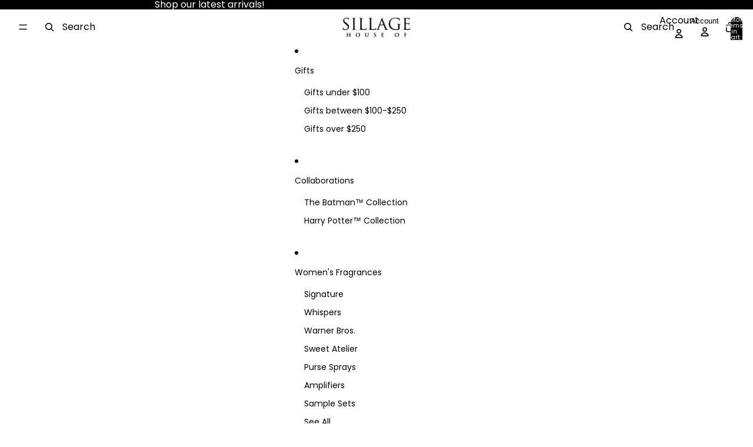

--- FILE ---
content_type: image/svg+xml
request_url: https://intl.houseofsillage.com/cdn/shop/files/drops.svg?v=1750346597&width=1024
body_size: 8
content:
<svg xmlns="http://www.w3.org/2000/svg" xml:space="preserve" id="svg1" version="1.1" viewBox="0 0 512	512" height="512" width="512"><defs id="defs1"></defs><g id="layer1"><path id="path14" d="m 349.89045,79.362744 c 0,0 -35.4762,94.655186 -52.76446,140.462236 -16.10728,42.67784 10.1363,84.87406 53.26653,86.75396 43.13022,1.8799 71.91046,-42.62915 53.65818,-87.92896 C 388.39562,179.79611 349.89045,79.362744 349.89045,79.362744 Z" style="fill:#000000;stroke:none;stroke-width:2.66851;stroke-linecap:square;stroke-linejoin:round;stroke-dasharray:none"></path><path d="m 251.73093,72.291719 c 0,0 -60.34524,161.007691 -89.75223,238.924511 -27.39814,72.59402 17.24207,144.36801 90.60569,147.56568 70.49801,3.0728 118.41424,-66.71954 94.50422,-140.5491 -50.29157,-2.53103 -80.80791,-51.85795 -61.97389,-101.76055 3.59314,-9.52039 6.38363,-17.01228 10.96593,-29.19339 C 272.94428,127.54903 251.73093,72.291719 251.73093,72.291719 Z" style="fill:#000000;stroke:none;stroke-width:4.5391;stroke-linecap:square;stroke-linejoin:round;stroke-dasharray:none" id="path16"></path><path id="path17" d="m 209.33588,261.9292 a 6.6712848,6.6712848 0 0 0 -8.55907,3.9742 c 0,0 -16.28023,44.49508 -22.41217,63.71536 -16.71118,52.38045 18.53917,103.44925 75.56412,107.77146 a 6.6712848,6.6712848 0 0 0 7.15554,-6.1509 6.6712848,6.6712848 0 0 0 -6.14598,-7.15557 c -49.76913,-3.77223 -78.22405,-45.39828 -63.86312,-90.41199 5.86008,-18.36814 22.23488,-63.18349 22.23488,-63.18349 a 6.6712848,6.6712848 0 0 0 -3.9742,-8.55907 z" style="color:#000000;fill:#ffffff;stroke-width:2.52143;stroke-linecap:round;stroke-linejoin:round;-inkscape-stroke:none"></path><rect y="0" x="0" height="512" width="512" id="rect19" style="fill:none;stroke:none;stroke-width:20.0161;stroke-linecap:round;stroke-linejoin:round;stroke-dasharray:none"></rect></g></svg>


--- FILE ---
content_type: image/svg+xml
request_url: https://intl.houseofsillage.com/cdn/shop/files/box.svg?v=1750346596&width=1024
body_size: 5
content:
<svg xmlns="http://www.w3.org/2000/svg" viewBox="0 0 512 512" version="1.1" height="512" width="512">
 <rect style="fill:none" height="512" width="512"></rect>
 <rect style="fill:#fff;stroke-linecap:round;stroke-linejoin:round;stroke-width:20" height="265.77" width="306.28" y="162.22" x="101.18"></rect>
 <path style="stroke-linecap:round;stroke-linejoin:round;stroke-width:20" d="m186.96 84.028c-8.8552 0.29986-17.221 3.1565-23.686 6.875-12.929 7.437-17.625 22.018-18.617 34.459-0.99255 12.441 4.9287 26.256 19.408 34.062 3.179 0.93371 6.3581 1.8671 9.5371 2.8008h-80.262v53.773h150.12v-52.361c3.688-8e-3 7.4389 0.0311 10.959-0.10352 3.4584 0.1323 7.1397 0.0955 10.766 0.10156v52.363h153.48v-53.773h-83.428c3.1791-0.93365 6.3582-1.8671 9.5372-2.8008 14.479-7.806 20.401-21.622 19.408-34.062-0.9925-12.441-5.6881-27.022-18.617-34.459-12.929-7.437-33.468-11.421-50.301 1.584-14.623 11.297-34.559 40.153-40.844 59.137-6.2854-18.984-26.219-47.84-40.842-59.137-8.4166-6.5023-17.76-8.7588-26.615-8.459zm0.73632 22.324c6.756 0.0531 13.604 3.8819 19.938 11.482 14.061 16.873 19.968 27.893 27.398 44.391h-7.6816c-11.958-4.2434-24.113-9.0766-38.332-13.496-19.162-5.9561-27.741-25.294-16.635-35.646 4.8588-4.5292 10.058-6.7718 15.312-6.7305zm133.44 0c5.2546-0.0413 10.454 2.2013 15.312 6.7305 11.106 10.352 2.5275 29.69-16.635 35.646-14.219 4.4195-26.376 9.2527-38.334 13.496h-7.6796c7.4304-16.498 13.337-27.517 27.398-44.391 6.3337-7.6005 13.182-11.429 19.938-11.482zm-219.96 127.84v193.81h142.28v-193.81zm164 0v193.81h142.28v-193.81z"></path>
</svg>


--- FILE ---
content_type: image/svg+xml
request_url: https://intl.houseofsillage.com/cdn/shop/files/crystal.svg?v=1750346597&width=1024
body_size: -106
content:
<svg xmlns="http://www.w3.org/2000/svg" xml:space="preserve" id="svg1" version="1.1" viewBox="0 0 512 512" height="512" width="512"><defs id="defs1"></defs><g id="layer1"><rect y="-1.9999974" x="-2.6967337" height="518.25055" width="518.25055" id="rect18" style="fill:none;stroke:none;stroke-width:20.2442;stroke-linecap:round;stroke-linejoin:round;stroke-dasharray:none"></rect><g id="g23"><path id="path8" d="M 132.08765,157.38076 64.900713,241.79512 254.40233,443.93019 448.49791,241.79512 381.31062,157.38076 Z" style="fill:#000000;stroke:none;stroke-width:3.13688;stroke-linecap:round;stroke-linejoin:round;stroke-dasharray:none"></path><path d="m 137.54396,171.73733 -7.17843,9.18853 34.45486,48.80898 H 92.752387 l -11.484949,14.29744 h 91.590512 l 83.94466,180.08758 86.6086,-180.08758 h 91.01772 l -12.06037,-14.29744 h -72.3544 l 31.29657,-49.0981 -6.03022,-8.89941 h -6.0275 l -33.59568,50.5327 -53.9774,-50.5327 h -24.83675 l 59.86436,57.99751 H 199.56161 l 57.28157,-57.99751 h -24.83681 l -50.2463,51.97001 -38.76137,-51.97001 z m 53.40459,72.29495 h 134.94752 l -69.19609,169.46174 z" style="fill:#ffffff;stroke:none;stroke-width:3.13688;stroke-linecap:round;stroke-linejoin:round;stroke-dasharray:none" id="path10"></path><path d="m 390.83078,44.261633 -6.90283,125.064617 -62.12841,-54.81756 54.00689,65.37585 -96.64251,4.46592 96.64267,8.93182 -55.22285,61.72045 64.15472,-52.38047 5.2791,105.57439 6.08966,-105.57439 64.15739,52.38047 -55.22284,-61.72045 96.63999,-8.93182 -97.04586,-4.46592 54.41023,-65.37585 -62.12568,54.81756 z" style="fill:#ffffff;stroke:#000000;stroke-width:4.04882;stroke-linecap:square;stroke-linejoin:round;stroke-dasharray:none" id="path12"></path></g></g></svg>
